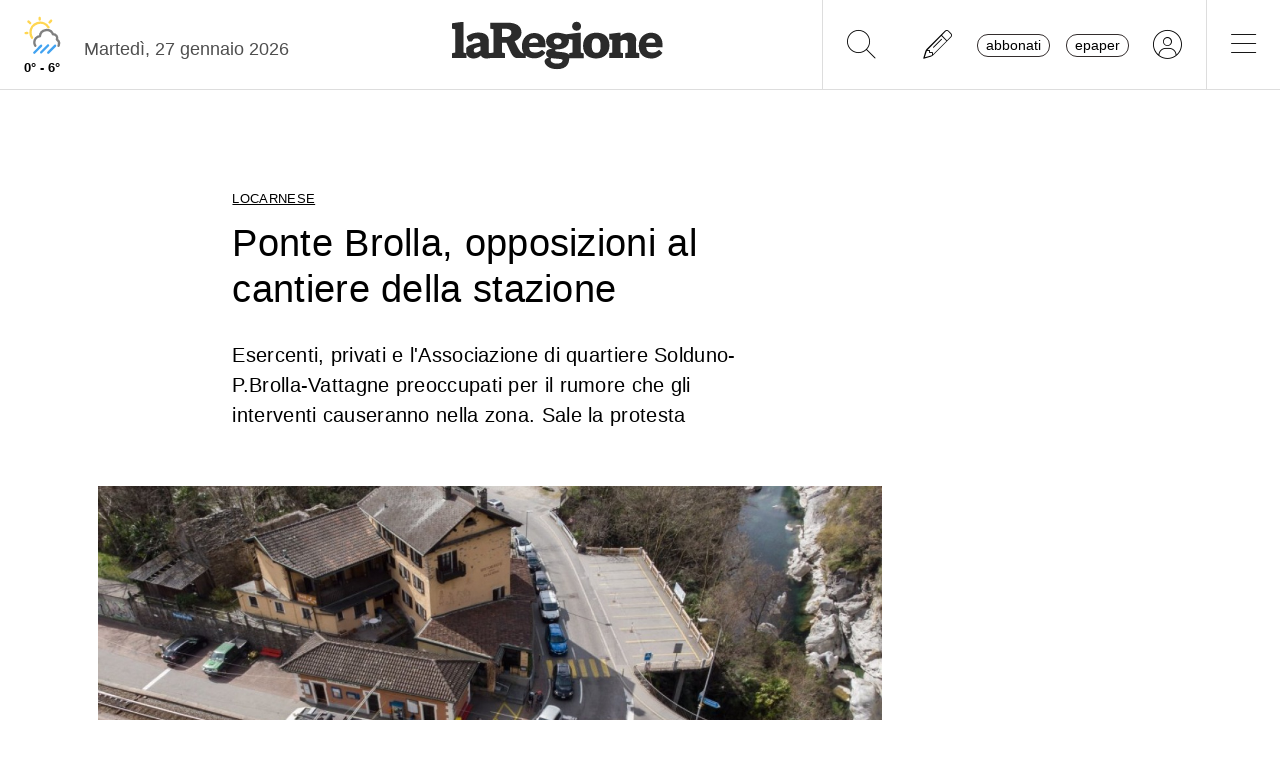

--- FILE ---
content_type: text/css
request_url: https://www.laregione.ch/lib/mbd5/css/plugins/all.min.css?fmt=b101f0c6
body_size: 6304
content:
.calendar{font-size:.9rem}.calendar .calendar-tools{display:-webkit-box;display:-ms-flexbox;display:flex;-webkit-box-pack:justify;-ms-flex-pack:justify;justify-content:space-between;margin-bottom:20px}.calendar .calendar-tools .calendar-heading{font-size:1.4rem;font-weight:700}@media(max-width:992px){.calendar .calendar-tools{-webkit-box-orient:vertical;-webkit-box-direction:normal;-ms-flex-direction:column;flex-direction:column}.calendar .calendar-tools .calendar-heading{text-align:center;-webkit-box-ordinal-group:0;-ms-flex-order:-1;order:-1}.calendar .calendar-tools>.btn-group{-webkit-transform:scale(.9);transform:scale(.9)}}.calendar .calendar-tools .select-wrapper{width:100px;margin-right:20px}.calendar table{table-layout:fixed;border-collapse:separate;border-spacing:0;border-radius:4px;width:100%;border:1px solid #ddd}.calendar table th{text-align:center;border-bottom:1px solid #ddd;border-right:1px solid #ddd;font-weight:500}.calendar table th .day-field{width:30px;height:30px;display:-webkit-box;display:-ms-flexbox;display:flex;-webkit-box-pack:center;-ms-flex-pack:center;justify-content:center;-webkit-box-align:center;-ms-flex-align:center;align-items:center;margin:8px auto;border-radius:50%;font-size:1.3rem}.calendar table th.today .day-field{color:#fff;background-color:#1266f1}.calendar table .long-event-row{height:100px}.calendar table td{position:relative;vertical-align:top;border-bottom:1px solid #ddd;border-right:1px solid #ddd}.calendar table td.active,.calendar table td:active,.calendar table td:hover{background-color:#fafafa}.calendar table td.dragenter{border:2px dashed #000}.calendar table td.disabled{color:#9a9a9a}.calendar table td .day-field-wrapper{position:absolute;left:0;top:5px;width:100%;pointer-events:none}.calendar table td .day-field-wrapper,.calendar table td .day-field-wrapper .day-field{display:-webkit-box;display:-ms-flexbox;display:flex;-webkit-box-pack:center;-ms-flex-pack:center;justify-content:center}.calendar table td .day-field-wrapper .day-field{width:20px;height:20px;-webkit-box-align:center;-ms-flex-align:center;align-items:center;border-radius:50%;font-size:.7rem}.calendar table td .day-field-wrapper .day-field::-moz-selection{background-color:transparent}.calendar table td .day-field-wrapper .day-field::selection{background-color:transparent}.calendar table td.today .day-field-wrapper .day-field{color:#fff;background-color:#1266f1}.calendar table tr:last-child>td,.calendar table tr:last-child>th.hour-field{border-bottom:none}.calendar table tr td:last-child,.calendar table tr th:last-child{border-right:none}.calendar table.month td{padding-top:30px;height:100px}.calendar table.week .weekday-field{padding-top:5px}.calendar table.week .day-field{margin:0 auto 5px}.calendar table.list th{text-align:left;padding:5px 10px;background-color:#eee}.calendar table.list td{padding:5px 10px;cursor:pointer}.calendar table.list td.td-readonly{cursor:default}.calendar table.list td.td-blur{opacity:.5}.calendar table .events-wrapper{display:-webkit-box;display:-ms-flexbox;display:flex;-ms-flex-wrap:wrap;flex-wrap:wrap;width:calc(100% + 3px);margin-left:-1px}.calendar table .event{padding:1px 5px;background-color:#cfe0fc;color:#0a47a9;font-size:.7rem;font-weight:700;width:100%;margin-bottom:2px;margin-left:4px;white-space:nowrap;text-overflow:ellipsis;overflow:hidden;border-top-left-radius:4px;border-bottom-left-radius:4px;cursor:pointer;-webkit-transition:opacity .2s;transition:opacity .2s}.calendar table .event.event-readonly{cursor:default}.calendar table .event.event-blur{opacity:.5}.calendar table .event.event-long{margin-left:0;border-radius:0}.calendar table .event.event-end{margin-right:5px;border-top-right-radius:4px;border-bottom-right-radius:4px}.calendar table .event::-moz-selection{background-color:transparent}.calendar table .event::selection{background-color:transparent}.calendar table .event.event-short{background-color:transparent;color:#000}.calendar table .event.active{opacity:.6}.calendar table .event.dragging{opacity:.1}.calendar table .event .event-circle{pointer-events:none}.calendar table .fake-event{padding:1px 5px;font-size:.7rem;width:100%;margin-bottom:2px;visibility:hidden}.calendar table .hour-field{font-weight:400}.calendar table .hour-field::-moz-selection{background-color:transparent}.calendar table .hour-field::selection{background-color:transparent}.color-dropdown-menu{min-width:auto;width:92px}.color-dropdown-menu.animation,.color-dropdown-menu.show{display:-webkit-box;display:-ms-flexbox;display:flex;-ms-flex-wrap:wrap;flex-wrap:wrap}.color-dropdown-menu>li i{pointer-events:none}.color-dropdown-menu>li:first-child,.color-dropdown-menu>li:first-child .dropdown-item{border-radius:0;border-top-left-radius:.5rem}.color-dropdown-menu>li:nth-child(2) .dropdown-item{border-radius:0;border-top-right-radius:.5rem!important}.color-dropdown-menu>li:last-child .dropdown-item{border-radius:0;border-bottom-left-radius:.5rem!important}.was-validated .form-outline .form-control.calendar-invalid-input,.was-validated .form-outline .form-control.calendar-invalid-input~.form-notch .form-notch-leading,.was-validated .form-outline .form-control.calendar-invalid-input~.form-notch .form-notch-middle,.was-validated .form-outline .form-control.calendar-invalid-input~.form-notch .form-notch-trailing{border-color:#00b74a}.was-validated .form-outline .form-control.calendar-invalid-input~.form-label{color:#00b74a}.was-validated .form-outline .form-control.calendar-invalid-input{margin-bottom:0;border-color:#f93154}.was-validated .form-outline .form-control.calendar-invalid-input~.form-notch .form-notch-leading,.was-validated .form-outline .form-control.calendar-invalid-input~.form-notch .form-notch-middle,.was-validated .form-outline .form-control.calendar-invalid-input~.form-notch .form-notch-trailing{border-color:#f93154}.was-validated .form-outline .form-control.calendar-invalid-input~.form-label{color:#f93154}

/*# sourceMappingURL=captcha.min.css.map */
.color-picker .color-picker-color-dot-wrapper{background:repeating-conic-gradient(#e0e0e0 0deg 25%,#fff 0deg 50%);background-size:.9rem .9rem;border-radius:100%;height:2rem;width:2rem}.color-picker .color-picker-color-dot{display:inline-table;border-radius:100%;height:inherit;width:inherit}.color-picker .color-picker-canvas-dot{height:1rem;width:1rem;position:absolute;background:transparent;border-radius:100%;-webkit-box-shadow:0 0 0 2px #fff,inset 0 0 0 1px rgba(0,0,0,.4);box-shadow:0 0 0 2px #fff,inset 0 0 0 1px rgba(0,0,0,.4);-webkit-user-select:none;-moz-user-select:none;-ms-user-select:none;user-select:none;pointer-events:none}.color-picker .color-picker-canvas-wrapper{position:relative;background:repeating-conic-gradient(#e0e0e0 0deg 25%,#fff 0deg 50%);background-size:.9rem .9rem}.color-picker .color-picker-canvas-wrapper canvas{display:block}.color-picker .color-picker-swatches .color-picker-swatches-color{height:20px;width:100%;border-radius:.2rem;cursor:pointer}.color-picker .color-picker-swatches{overflow-y:auto;overflow-x:hidden}.color-picker #hueRange::-webkit-slider-runnable-track{background:-webkit-gradient(linear,left top,right top,from(red),color-stop(16.66%,#ff0),color-stop(33.33%,#0f0),color-stop(50%,#0ff),color-stop(66.66%,#00f),color-stop(83.33%,#f0f),to(red));background:linear-gradient(90deg,red,#ff0 16.66%,#0f0 33.33%,#0ff 50%,#00f 66.66%,#f0f 83.33%,red)}.color-picker #hueRange::-moz-range-track{background:linear-gradient(90deg,red,#ff0 16.66%,#0f0 33.33%,#0ff 50%,#00f 66.66%,#f0f 83.33%,red)}.color-picker #alphaRange::-webkit-slider-runnable-track{background:var(--track-background,#ddd)}.color-picker #alphaRange::-moz-range-track{background:var(--track-background,#ddd)}.color-picker .color-picker-range-alpha{height:.25rem;background:repeating-conic-gradient(#e0e0e0 0deg 25%,#fff 0deg 50%);background-size:.2rem .2rem}.color-picker .color-picker-range-alpha input{position:relative;top:-10px}.color-picker .color-picker-color-inputs-wrapper input{padding-left:.24rem;padding-right:.24rem;background-color:cmyk(0,51%,51%,34%)}
.countdown{font-size:4rem;line-height:1;display:-webkit-box;display:-ms-flexbox;display:flex;-ms-flex-line-pack:start;align-content:flex-start}.countdown-horizontal{-webkit-box-orient:horizontal;-webkit-box-direction:normal;-ms-flex-direction:row;flex-direction:row;-webkit-box-pack:center;-ms-flex-pack:center;justify-content:center}.countdown-vertical{-webkit-box-orient:vertical;-webkit-box-direction:normal;-ms-flex-direction:column;flex-direction:column;-webkit-box-pack:start;-ms-flex-pack:start;justify-content:flex-start;-webkit-box-align:start;-ms-flex-align:start;align-items:flex-start}.countdown-unit{display:-webkit-box;display:-ms-flexbox;display:flex;padding-left:.5rem;width:100%}.countdown-unit-horizontal{-webkit-box-orient:horizontal;-ms-flex-direction:row;flex-direction:row}.countdown-unit-horizontal,.countdown-unit-vertical{-webkit-box-direction:normal;-webkit-box-pack:start;-ms-flex-pack:start;justify-content:start;-webkit-box-align:center;-ms-flex-align:center;align-items:center}.countdown-unit-vertical{-webkit-box-orient:vertical;-ms-flex-direction:column;flex-direction:column}.countdown-unit-vertical>span[data-mdb-countdown-label]{font-size:1rem;text-transform:capitalize;width:100%;text-align:center;padding:5px}.countdown-unit-separator{line-height:.9;padding-left:.5rem}
.sortable-slide-animation{-webkit-transition:-webkit-transform .2s;transition:-webkit-transform .2s;transition:transform .2s;transition:transform .2s,-webkit-transform .2s}.sortable-item-dragging{pointer-events:none}.cursor-drag{cursor:move}.draggable-element{-webkit-user-select:none;-moz-user-select:none;-ms-user-select:none;user-select:none;-webkit-transition:-webkit-box-shadow .5s;transition:-webkit-box-shadow .5s;transition:box-shadow .5s;transition:box-shadow .5s,-webkit-box-shadow .5s;position:relative}.draggable-cursor-grab{cursor:-webkit-grab;cursor:grab}.dragging{cursor:move;position:relative;z-index:9000!important}.draggable-disabled{cursor:default}.draggable-return-animate{-webkit-transition:-webkit-transform .35s;transition:-webkit-transform .35s;transition:transform .35s;transition:transform .35s,-webkit-transform .35s;position:relative;z-index:9000!important}

/*# sourceMappingURL=dummy.min.css.map */
.ecommerce-gallery .lightbox{position:relative;overflow:hidden}.ecommerce-gallery .lightbox img{height:450px;-o-object-fit:contain;object-fit:contain}@media(max-width:768px){.ecommerce-gallery .lightbox img{height:150px}}.ecommerce-gallery .lightbox img.animating{position:absolute;left:0;top:0;z-index:-1;width:100%}.ecommerce-gallery img:not(.ecommerce-disabled):not(.ecommerce-gallery-main-img){cursor:-webkit-zoom-in;cursor:zoom-in;border-bottom:2px solid transparent}.ecommerce-gallery img:not(.ecommerce-disabled):not(.ecommerce-gallery-main-img).active{border-color:orange}.ecommerce-gallery .ecommerce-gallery-main-img{display:none;-webkit-transition:all .3s;transition:all .3s;-webkit-transform-origin:center center;transform-origin:center center}.ecommerce-gallery .ecommerce-gallery-main-img.active{display:block;-webkit-transition:none;transition:none}@media(max-width:768px){.ecommerce-gallery .multi-carousel:not(.vertical) .multi-carousel-inner .multi-carousel-item img{max-height:50px}}.ecommerce-gallery.vertical .lightbox{height:100%;display:-webkit-box;display:-ms-flexbox;display:flex;-webkit-box-pack:center;-ms-flex-pack:center;justify-content:center;-webkit-box-align:center;-ms-flex-align:center;align-items:center}.ecommerce-gallery.vertical .lightbox img{height:350px}@media(max-width:768px){.ecommerce-gallery.vertical .lightbox img,.ecommerce-gallery.vertical .multi-carousel.vertical{height:100px}}
.file-upload-wrapper{width:100%}.file-upload{position:relative;width:100%;height:200px}.file-upload:not(.has-error):hover .file-upload-mask{opacity:.06}.file-upload-input.has-multiple~.file-upload-previews .file-upload-preview:hover .file-upload-preview-details,.file-upload.has-error:hover .file-upload-errors,.file-upload:hover .file-upload-input:not(.has-multiple)~.file-upload-previews .file-upload-preview-details{opacity:1}.file-upload.has-error .file-upload-errors{display:-webkit-box;display:-ms-flexbox;display:flex}.file-upload.disabled{pointer-events:none}.file-upload.disabled .file-upload-message{opacity:.5;text-decoration:line-through}.file-upload-message{position:absolute;width:100%;height:100%;top:0;left:0;display:-webkit-box;display:-ms-flexbox;display:flex;-webkit-box-pack:center;-ms-flex-pack:center;justify-content:center;-webkit-box-align:center;-ms-flex-align:center;align-items:center;-webkit-box-orient:vertical;-webkit-box-direction:normal;-ms-flex-direction:column;flex-direction:column}.file-upload-cloud-icon{font-size:2.2rem}.file-upload-main-error{font-weight:700;margin:0}.file-upload-input{z-index:1;width:100%;height:100%;position:absolute;top:0;left:0;opacity:0;cursor:pointer}.file-upload-input.has-multiple{z-index:unset}.file-upload-mask{pointer-events:none;background-color:#000}.file-upload-errors,.file-upload-mask{position:absolute;top:0;left:0;height:100%;width:100%;opacity:0;-webkit-transition:all .2s;transition:all .2s}.file-upload-errors{display:none;background:rgba(243,65,65,.8);-webkit-box-pack:center;-ms-flex-pack:center;justify-content:center;-webkit-box-orient:vertical;-webkit-box-direction:normal;-ms-flex-direction:column;flex-direction:column}.file-upload-error{color:#fff}.file-upload-previews{display:-webkit-box;display:-ms-flexbox;display:flex;width:100%;height:100%}.file-upload-preview{background-color:#fff;cursor:pointer;position:relative;-webkit-box-flex:1;-ms-flex-positive:1;flex-grow:1;-ms-flex-preferred-size:0;flex-basis:0}.file-upload-render{width:100%;height:100%}.file-upload-file-icon{font-size:80px;color:#777}.file-upload-extension,.file-upload-file-icon{top:50%;left:50%;-webkit-transform:translate(-50%,-50%);transform:translate(-50%,-50%);position:absolute}.file-upload-extension{margin-top:10px;text-transform:uppercase;font-weight:900;letter-spacing:-.03em;font-size:1rem;color:#fff;width:42px;white-space:nowrap;overflow:hidden;text-overflow:ellipsis}.file-upload-preview-img{width:100%;height:100%;-o-object-fit:cover;object-fit:cover}.file-upload-preview-details{position:absolute;width:100%;height:100%;top:0;left:0;color:hsla(0,0%,100%,.959);background:rgba(0,0,0,.7);display:-webkit-box;display:-ms-flexbox;-webkit-box-pack:center;-ms-flex-pack:center;justify-content:center;-webkit-box-orient:vertical;-webkit-box-direction:normal;-ms-flex-direction:column;flex-direction:column;display:flex;opacity:0;-webkit-transition:all .2s;transition:all .2s}.file-upload-remove-file-btn{position:absolute;right:15px;top:10px;z-index:3}.file-upload-details-container{height:100%;display:-webkit-box;display:-ms-flexbox;display:flex;-webkit-box-align:center;-ms-flex-align:center;align-items:center;-webkit-box-pack:center;-ms-flex-pack:center;justify-content:center}.file-uplod-preview-details-inner{text-align:center}

/*# sourceMappingURL=filters.min.css.map */

/*# sourceMappingURL=inputmask.min.css.map */
.mention-dropdown-container{z-index:1050}.mention-dropdown{overflow-y:auto;background-color:#fff;-webkit-box-shadow:0 2px 5px 0 rgba(0,0,0,.16),0 2px 10px 0 rgba(0,0,0,.12);box-shadow:0 2px 5px 0 rgba(0,0,0,.16),0 2px 10px 0 rgba(0,0,0,.12);margin:0;max-width:100%;outline:0;position:relative;-webkit-transform:scaleY(.9);transform:scaleY(.9);opacity:0;-webkit-transition:all .3s;transition:all .3s}.mention-dropdown.open{-webkit-transform:scaleY(1);transform:scaleY(1);opacity:1}.mention-dropdown::-webkit-scrollbar{width:4px;height:4px}.mention-dropdown::-webkit-scrollbar-button:end:increment,.mention-dropdown::-webkit-scrollbar-button:start:decrement{display:block;height:0;background-color:transparent}.mention-dropdown::-webkit-scrollbar-track-piece{background-color:transparent;border-radius:0;border-bottom-right-radius:4px;border-bottom-left-radius:4px}.mention-dropdown::-webkit-scrollbar-thumb:vertical{height:50px;background-color:#999;border-radius:4px}.mention-items-list{list-style:none;margin:0;padding:0}.mention-item-container{width:100%}.mention-data-items{display:none}.mention-item{width:100%;height:35px;white-space:nowrap;text-overflow:ellipsis;overflow:hidden;cursor:pointer;display:-webkit-box;display:-ms-flexbox;display:flex;-webkit-box-orient:horizontal;-webkit-box-direction:normal;-ms-flex-direction:row;flex-direction:row;-webkit-box-align:center;-ms-flex-align:center;align-items:center;-webkit-box-pack:justify;-ms-flex-pack:justify;justify-content:space-between;color:rgba(0,0,0,.87);padding-left:16px;padding-right:16px;font-size:1rem;font-weight:400;background-color:transparent;-webkit-user-select:none;-moz-user-select:none;-ms-user-select:none;user-select:none}.mention-item.active,.mention-item:focus,.mention-item:hover{background-color:#ddd;cursor:pointer}.mention-item-image{width:30px;height:30px}.mention-no-results{min-height:35px;padding-left:16px;padding-right:16px;display:-webkit-box;display:-ms-flexbox;display:flex;-webkit-box-align:center;-ms-flex-align:center;align-items:center}
.multi-carousel{position:relative}.multi-carousel .multi-carousel-inner{position:relative;width:100%;overflow:hidden;white-space:nowrap;font-size:0}.multi-carousel .multi-carousel-inner .multi-carousel-item{display:inline-block;width:100%;font-size:16px;-webkit-transition:all .3s ease-out;transition:all .3s ease-out;padding:0 3px}.multi-carousel .multi-carousel-inner .multi-carousel-item img{max-height:200px;-o-object-fit:cover;object-fit:cover}.multi-carousel.vertical{height:350px}@media(max-width:768px){.multi-carousel.vertical{height:150px}}.multi-carousel.vertical .multi-carousel-inner{height:100%}.multi-carousel.vertical .multi-carousel-inner .multi-carousel-item{padding:2px 0}.multi-carousel.vertical .multi-carousel-inner img{max-height:none}.multi-carousel.vertical .carousel-control-prev{width:100%;height:15%}.multi-carousel.vertical .carousel-control-next{top:auto;width:100%;height:15%}.multi-carousel.vertical .carousel-control-next span,.multi-carousel.vertical .carousel-control-prev span{-webkit-transform:rotate(90deg);transform:rotate(90deg)}
.onboarding-backdrop{position:absolute;display:block;z-index:1075;pointer-events:none}.popover{min-width:320px}.popover:focus{outline:none}
.organization-chart-node{border:1px solid #dee2e6;padding:1rem;display:inline-block}.organization-chart-node p{margin:0;font-family:Segoe UI,sans-serif}.organization-chart-node i{cursor:pointer}.organization-card{display:inline-block}.organization-card i{cursor:pointer}.organization-card img{width:3rem;border-radius:50%;margin-bottom:.5rem}.organization-chart-icon-clicked{-webkit-transform:rotate(180deg);transform:rotate(180deg)}.organization-chart-table td{text-align:center;vertical-align:top;padding:0 .3rem}.organization-chart-line{height:20px;border-right:1px solid #dee2e6;border-top:1px solid #dee2e6}.organization-chart-lines-top div{background:#dee2e6;margin:0 auto;height:20px;width:1px;text-align:center}.organization-chart-hide{visibility:hidden}.organization-chart-hide .organization-chart-line{border-color:transparent}
.parallax-slider>img{display:none;opacity:0;-webkit-transform:scale(0);transform:scale(0);-webkit-transition:opacity transform .2s linear;transition:opacity transform .2s linear}.parallax .parallax-slider{z-index:-1}
.scrollStatus{position:sticky;z-index:1020;width:100%;background:#ccc}.scrollStatus-progress{width:0}
.table-editor{--datatable-color:#212529;--datatable-border-color:#e0e0e0;--datatable-striped-color:#212529;--datatable-accent-bg:#f2f2f2;--datatable-hover-color:#131313;--datatable-hover-bg:#f2f2f2;--datatable-muted-color:grey;--datatable-active-color:rgba(19,19,19,0.05);font-size:.9rem;color:var(--datatable-color);background-color:#fff}.table-editor tr .delete-button,.table-editor tr .discard-button,.table-editor tr .edit-button,.table-editor tr .popconfirm-toggle,.table-editor tr .save-button{padding:0;margin:0;-webkit-box-shadow:none;box-shadow:none}.table-editor tr .delete-button:active,.table-editor tr .delete-button:focus,.table-editor tr .discard-button:active,.table-editor tr .discard-button:focus,.table-editor tr .edit-button:active,.table-editor tr .edit-button:focus,.table-editor tr .popconfirm-toggle:active,.table-editor tr .popconfirm-toggle:focus,.table-editor tr .save-button:active,.table-editor tr .save-button:focus{-webkit-box-shadow:none;box-shadow:none;color:#1266f1!important}.table-editor__inner{background-color:inherit}.table-editor table{color:var(--datatable-color);background-color:inherit!important;margin-bottom:0;border-color:var(--datatable-border-color)}.table-editor table td,.table-editor table th{white-space:nowrap;overflow:hidden;text-overflow:ellipsis;max-width:250px;padding:1rem 1.4rem}.table-editor thead,.table-editor thead tr{background-color:inherit}.table-editor thead tr{border-bottom:1px solid var(--datatable-border-color)}.table-editor thead th{position:relative;border-bottom:none;font-weight:500}.table-editor thead th:hover .table-editor__sort-icon{opacity:1}.table-editor thead .fixed-cell{position:sticky;top:0;z-index:3;-webkit-box-shadow:var(--datatable-border-color) 0 1px;box-shadow:var(--datatable-border-color) 0 1px;background-color:inherit}.table-editor tbody{font-weight:300;background-color:inherit}.table-editor tbody .fixed-cell{position:sticky;z-index:1;background-color:inherit}.table-editor tbody tr{background-color:inherit;-webkit-transition:all .3s ease-in;transition:all .3s ease-in}.table-editor tbody tr:last-child{border-bottom:transparent;height:71px}.table-editor tbody tr:focus{outline:none}.table-editor tbody tr.active{background-color:var(--datatable-active-color)}.table-editor tbody td:focus{outline:none}.table-editor__loader{width:100%;height:2px;position:relative;overflow:hidden}.table-editor__loader-inner,.table-editor__progress{display:block;height:100%}.table-editor__progress{-webkit-animation:datatableProgress 3s ease-in-out;animation:datatableProgress 3s ease-in-out;-webkit-animation-fill-mode:both;animation-fill-mode:both;-webkit-animation-iteration-count:infinite;animation-iteration-count:infinite;width:45%;position:relative;opacity:.5;border-radius:1px}@-webkit-keyframes datatableProgress{0%{left:-45%}to{left:100%}}@keyframes datatableProgress{0%{left:-45%}to{left:100%}}.table-editor__pagination{width:100%;display:-webkit-box;display:-ms-flexbox;display:flex;-webkit-box-pack:end;-ms-flex-pack:end;justify-content:flex-end;-webkit-box-align:center;-ms-flex-align:center;align-items:center;padding:.5rem 0;border-top:1px solid var(--datatable-border-color)}.table-editor__pagination-nav{padding:0;font-size:.9rem}.table-editor__pagination-buttons{margin-left:2rem}.table-editor__pagination-button{padding-left:1rem;padding-right:1rem;color:var(--datatable-color)}.table-editor__pagination-button:active,.table-editor__pagination-button:focus,.table-editor__pagination-button:hover{background-color:var(--datatable-active-color);color:var(--datatable-color)}.table-editor__sort-icon{opacity:0;color:var(--datatable-muted-color);cursor:pointer;-webkit-transition-property:opacity,-webkit-transform;transition-property:opacity,-webkit-transform;transition-property:opacity,transform;transition-property:opacity,transform,-webkit-transform;-webkit-transition-duration:.3s;transition-duration:.3s;-webkit-transition-timing-function:linear;transition-timing-function:linear;position:absolute;left:.4rem;top:calc(50% - .5rem)}.table-editor__sort-icon.active{opacity:1;color:var(--datatable-color)}.table-editor__select-wrapper{display:-webkit-box;display:-ms-flexbox;display:flex;-webkit-box-align:center;-ms-flex-align:center;align-items:center;font-size:.9rem;font-weight:300;padding:0 1rem}.table-editor__select-wrapper .select-input{max-width:70px}.table-editor__select-text{margin:0 1rem}.table-editor.sm td,.table-editor.sm th{padding:.5rem 1.4rem}.table-editor.sm tbody tr:last-child{border-bottom:transparent;height:55px}.table-editor.sm .table-editor__pagination{padding:.2rem 0}.table-editor.bordered td,.table-editor.bordered th{border-width:1px}.table-editor.bordered .table-editor__pagination{border:1px solid var(--datatable-border-color)}.table-editor.striped tbody tr:nth-of-type(odd){background-color:var(--datatable-accent-bg);color:var(--datatable-striped-color)}.table-editor.hover tbody tr{-webkit-transition:background-color .2s ease-in!important;transition:background-color .2s ease-in!important}.table-editor.hover tbody tr:hover{background-color:var(--datatable-hover-bg)!important}.table-editor.dark{--datatable-color:#fff;--datatable-border-color:#fff;--datatable-active-color:hsla(0,0%,100%,0.2)}.table-editor.dark .form-check-input[type=checkbox]:checked{background-color:transparent;border-color:#fff}.table-editor.dark .table-editor__progress{opacity:.8}.table-editor.dark tr .delete-button:active,.table-editor.dark tr .delete-button:focus,.table-editor.dark tr .discard-button:active,.table-editor.dark tr .discard-button:focus,.table-editor.dark tr .edit-button:active,.table-editor.dark tr .edit-button:focus,.table-editor.dark tr .popconfirm-toggle:active,.table-editor.dark tr .popconfirm-toggle:focus,.table-editor.dark tr .save-button:active,.table-editor.dark tr .save-button:focus{color:#fff!important}.table-editor.dark tr .delete-button:active i,.table-editor.dark tr .delete-button:focus i,.table-editor.dark tr .discard-button:active i,.table-editor.dark tr .discard-button:focus i,.table-editor.dark tr .edit-button:active i,.table-editor.dark tr .edit-button:focus i,.table-editor.dark tr .popconfirm-toggle:active i,.table-editor.dark tr .popconfirm-toggle:focus i,.table-editor.dark tr .save-button:active i,.table-editor.dark tr .save-button:focus i{font-weight:600!important}.table-editor.dark .select-wrapper .select-arrow,.table-editor.dark .select-wrapper input{color:#fff}.table-editor.dark .select-wrapper .form-notch-trailing,.table-editor.dark .select-wrapper .form-outline .form-control:focus~.form-notch .form-notch-leading{border-color:#fbfbfb!important}.table-editor.dark .select-wrapper .form-notch-leading,.table-editor.dark .select-wrapper .form-notch-middle,.table-editor.dark .select-wrapper .form-notch-trailing{border-color:#fbfbfb}.table-editor.dark.striped{--datatable-striped-color:#fff;--datatable-accent-bg:hsla(0,0%,100%,0.05)}.table-editor.dark.hover{--datatable-hover-bg:hsla(0,0%,100%,0.2);--datatable-hover-color:#fff}.table-editor.border-primary{--datatable-border-color:#1266f1}.table-editor.border-secondary{--datatable-border-color:#b23cfd}.table-editor.border-success{--datatable-border-color:#00b74a}.table-editor.border-info{--datatable-border-color:#39c0ed}.table-editor.border-warning{--datatable-border-color:#ffa900}.table-editor.border-danger{--datatable-border-color:#f93154}.table-editor.border-light{--datatable-border-color:#fbfbfb}.table-editor.border-dark{--datatable-border-color:#262626}.table-editor.border-white{--datatable-border-color:#fff}.table-editor.border-black{--datatable-border-color:#000}.table-editor.borderless{--datatable-border-color:transparent}.table-editor.loading,.table-editor.loading th{color:var(--datatable-muted-color)}.table-editor.loading .table-editor__sort-icon{display:none}.table-editor.loading .select-wrapper .select-arrow,.table-editor.loading .select-wrapper input{color:var(--datatable-muted-color)}.table-editor.loading .select-wrapper .form-notch-trailing,.table-editor.loading .select-wrapper .form-outline .form-control:focus~.form-notch .form-notch-leading{border-color:var(--datatable-muted-color)!important}.table-editor.loading .select-wrapper .form-notch-leading,.table-editor.loading .select-wrapper .form-notch-middle,.table-editor.loading .select-wrapper .form-notch-trailing{border-color:var(--datatable-muted-color)}.table-editor.edited-table{--datatable-color:#a1a1a1;pointer-events:none}.table-editor.edited-table .edited-row{color:#262626;pointer-events:all}.table-editor.edited-table .edited-row td{padding:.8rem 1.4rem}.table-editor.edited-table .edited-row [data-mdb-field=action_buttons]{padding:1rem 1.4rem}.table-editor.edited-table .edited-row input{font-size:.9rem;line-height:1.5}.table-editor.edited-table .ps__rail-x,.table-editor.edited-table .ps__rail-y{pointer-events:all}
.transfer{width:100%;-ms-flex-wrap:wrap;flex-wrap:wrap}.transfer,.transfer-arrows-container{display:-webkit-box;display:-ms-flexbox;display:flex;-webkit-box-pack:center;-ms-flex-pack:center;justify-content:center}.transfer-arrows-container{-webkit-box-align:center;-ms-flex-align:center;align-items:center;-webkit-box-flex:0;-ms-flex:0 0 20%;flex:0 0 20%}.transfer-arrows-arrow{margin:0 .6rem}.transfer-source-container,.transfer-target-container{-webkit-box-shadow:0 2px 10px 0 rgba(0,0,0,.05);box-shadow:0 2px 10px 0 rgba(0,0,0,.05);display:-webkit-box;display:-ms-flexbox;display:flex;-webkit-box-orient:vertical;-webkit-box-direction:normal;-ms-flex-direction:column;flex-direction:column;-webkit-box-flex:0;-ms-flex:0 0 30%;flex:0 0 30%}.transfer-container-header{padding:.6rem;display:-webkit-box;display:-ms-flexbox;display:flex;-webkit-box-align:center;-ms-flex-align:center;align-items:center;-webkit-box-pack:justify;-ms-flex-pack:justify;justify-content:space-between;border-bottom:1px solid hsla(0,0%,62.7%,.425)}.transfer-header-select-all{margin-right:.4rem}.transfer-body{padding:0;margin:0;height:100%}.transfer-body-item{list-style:none;padding:.4rem .6rem}.transfer-body-item-checkbox{margin-right:.4rem}.transfer-body-item-text-disabled{color:grey;text-decoration:line-through}.transfer-body-item-checkbox-disabled{pointer-events:none}.transfer-footer{display:-webkit-box;display:-ms-flexbox;display:flex;-webkit-box-pack:center;-ms-flex-pack:center;justify-content:center;-webkit-box-align:center;-ms-flex-align:center;align-items:center;border-top:1px solid hsla(0,0%,62.7%,.425);padding:.4rem 0}.transfer-footer-current-page{padding:0 .6rem}.transfer-body-no-data{display:-webkit-box;display:-ms-flexbox;display:flex;-webkit-box-pack:center;-ms-flex-pack:center;justify-content:center;-webkit-box-align:center;-ms-flex-align:center;align-items:center;-webkit-box-orient:vertical;-webkit-box-direction:normal;-ms-flex-direction:column;flex-direction:column;height:100%;width:100%}.transfer-no-data-icon{font-size:2rem}.transfer-search-outline{margin:.4rem .6rem}@media only screen and (max-width:768px){.transfer-arrows-container,.transfer-source-container,.transfer-target-container{-webkit-box-flex:0;-ms-flex:0 0 80%;flex:0 0 80%}.transfer-arrows-container{margin:1.2rem}}
.treetable>table{border-collapse:collapse}.treetable tr.hidden td div{max-height:0;-webkit-box-sizing:border-box;box-sizing:border-box;padding-top:0;padding-bottom:0;overflow:hidden}.treetable tr.hidden td{padding-top:0;padding-bottom:0;-webkit-transition:padding 1s ease;transition:padding 1s ease;border:0}.treetable tr.hidden{border:0}.treetable tr.hidden button{display:none}.treetable tr div{max-height:100px;-webkit-transition:max-height .6s ease,padding .6s ease;transition:max-height .6s ease,padding .6s ease}
.treeview{width:100%}.treeview .active,.treeview .treeview-category{padding:0 .4rem;border-radius:5px}.treeview .treeview-line{border-left:2px solid rgba(0,0,0,.08)}.treeview .non-transitions{-webkit-transition:none!important;transition:none!important}.treeview .treeview-disabled{color:rgba(0,0,0,.25)!important;cursor:not-allowed}.treeview ul{margin-left:.8rem;padding-left:.8rem}.treeview ul ul:not(.collapse):not(.collapsing):not(.show){display:none}.treeview li{list-style-type:none;margin:3px 0}.treeview li:last-child{margin-bottom:0}.treeview a{color:#4f4f4f;display:block}.treeview a[data-mdb-toggle=collapse]{color:unset}.treeview span[aria-label=toggle] i{-webkit-transition:.3s;transition:.3s;cursor:pointer}.treeview-category:hover,.treeview-primary .active{background-color:rgba(18,102,241,.05)}.treeview-primary .active{color:#1266f1!important}.treeview-primary a:focus,.treeview-primary li:focus{outline:none;background-color:rgba(18,102,241,.05)}.treeview-category:hover,.treeview-secondary .active{background-color:rgba(178,60,253,.05)}.treeview-secondary .active{color:#b23cfd!important}.treeview-secondary a:focus,.treeview-secondary li:focus{outline:none;background-color:rgba(178,60,253,.05)}.treeview-category:hover,.treeview-success .active{background-color:rgba(0,183,74,.05)}.treeview-success .active{color:#00b74a!important}.treeview-success a:focus,.treeview-success li:focus{outline:none;background-color:rgba(0,183,74,.05)}.treeview-category:hover,.treeview-info .active{background-color:rgba(57,192,237,.05)}.treeview-info .active{color:#39c0ed!important}.treeview-info a:focus,.treeview-info li:focus{outline:none;background-color:rgba(57,192,237,.05)}.treeview-category:hover,.treeview-warning .active{background-color:rgba(255,169,0,.05)}.treeview-warning .active{color:#ffa900!important}.treeview-warning a:focus,.treeview-warning li:focus{outline:none;background-color:rgba(255,169,0,.05)}.treeview-category:hover,.treeview-danger .active{background-color:rgba(249,49,84,.05)}.treeview-danger .active{color:#f93154!important}.treeview-danger a:focus,.treeview-danger li:focus{outline:none;background-color:rgba(249,49,84,.05)}.treeview-category:hover,.treeview-light .active{background-color:hsla(0,0%,98.4%,.05)}.treeview-light .active{color:#fbfbfb!important}.treeview-light a:focus,.treeview-light li:focus{outline:none;background-color:hsla(0,0%,98.4%,.05)}.treeview-category:hover,.treeview-dark .active{background-color:rgba(38,38,38,.05)}.treeview-dark .active{color:#262626!important}.treeview-dark a:focus,.treeview-dark li:focus{outline:none;background-color:rgba(38,38,38,.05)}
.vector-map{overflow:hidden;position:relative}.vector-map div{max-width:100%;overflow:hidden}.vector-map svg{fill:#fff;cursor:pointer;transform-box:fill-box}.vector-map svg path{-webkit-transition:fill .2s ease-out;transition:fill .2s ease-out}.vector-map-toolbar{position:absolute;top:0;right:0;display:-webkit-box;display:-ms-flexbox;display:flex;-webkit-box-orient:vertical;-webkit-box-direction:normal;-ms-flex-direction:column;flex-direction:column}.vector-map-toolbar .btn{margin:.4rem}.vector-map-tooltip{background-color:#6d6d6d;border-radius:.25rem;padding:6px 16px;font-size:14px;pointer-events:none;color:#fff;opacity:0;-webkit-transition:opacity .2s ease-out;transition:opacity .2s ease-out;text-align:center}.vector-map-tooltip.show{opacity:1}@media(pointer:coarse){.vector-map-tooltip.show{opacity:0}}.vector-map-dragged svg{cursor:crosshair}.vector-map-dragged .vector-map-tooltip.show{opacity:0}.vector-map-legend{-webkit-box-orient:vertical;-webkit-box-direction:normal;-ms-flex-direction:column;flex-direction:column;-webkit-box-pack:end;-ms-flex-pack:end;justify-content:flex-end;-ms-flex-wrap:wrap;flex-wrap:wrap;padding-left:0}.vector-map-legend,.vector-map-legend__item{display:-webkit-box;display:-ms-flexbox;display:flex}.vector-map-legend__item{-webkit-box-align:center;-ms-flex-align:center;align-items:center}.vector-map-legend__color{width:40px;height:20px}.vector-map-marker:focus,.vector-map-marker path:focus{outline:none}.vector-map-marker .pin-inner-circle,.vector-map .animated-circle{pointer-events:none}
.wysiwyg{width:100%;border:1px solid #ededed}.wysiwyg-textarea{width:0;height:0;visibility:hidden;padding:0;margin:0;border:0}.wysiwyg-content{min-height:450px;padding:.5rem;background-color:#fff;color:#4f4f4f;font-family:Roboto,sans-serif;font-size:16px;font-weight:400;text-align:start}.wysiwyg-content:focus{outline:none}.wysiwyg-content .wysiwyg-show-html{white-space:pre-line}.wysiwyg-toolbar{background-color:#fafafa;padding:.3rem 0}.wysiwyg-toolbar-group:not(:first-child):not(.ml-auto):before{content:"";position:absolute;height:1.2rem;width:0;border-right:1px solid #bcbcbc;margin-top:.4rem}.wysiwyg-toolbar-group .dropdown-menu{min-width:8rem}.wysiwyg-color{height:2rem;width:2rem;border-radius:0;padding:0}.wysiwyg-toolbar-group.wysiwyg-hide{display:none}.wysiwyg-toolbar-toggler .dropdown-menu{min-width:0}.wysiwyg-toolbar-toggler .dropdown-menu .mx-1{margin-right:0!important;margin-left:0!important;border-bottom:1px solid rgba(0,0,0,.05);border-right:1px solid rgba(0,0,0,.05);border-radius:0}.btn-group>.btn.wysiwyg-btn{min-width:32px;min-height:32px;padding-left:.5rem;padding-right:.5rem}